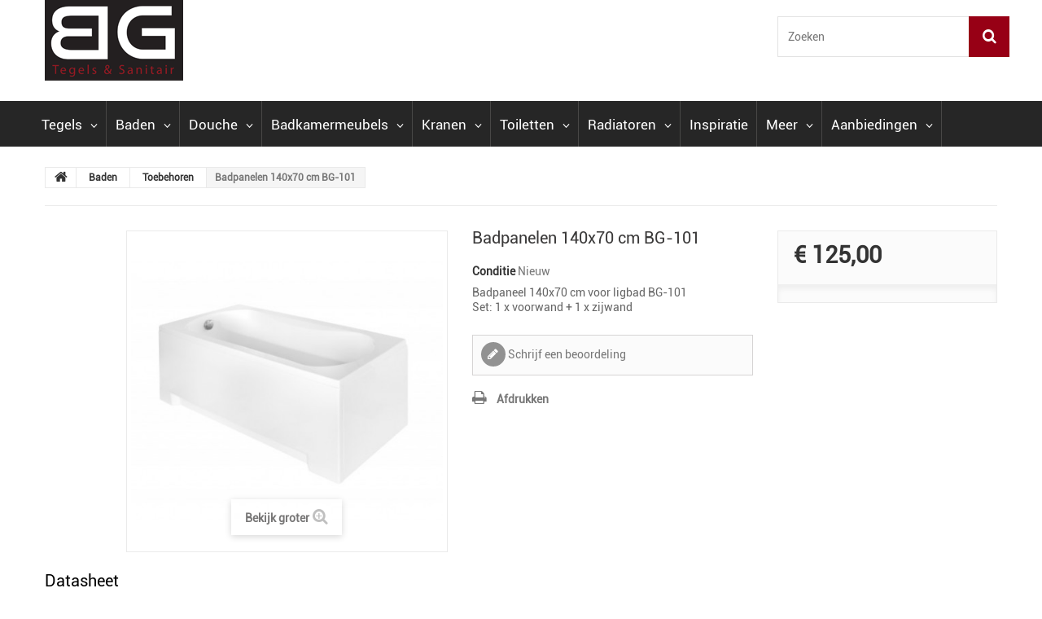

--- FILE ---
content_type: text/html; charset=utf-8
request_url: https://www.blackgalaxy.nl/bad-toebehoren/227-badpanelen-140x70-cm-bg-101.html
body_size: 15705
content:
<!DOCTYPE HTML>
<!--[if lt IE 7]> <html class="no-js lt-ie9 lt-ie8 lt-ie7 " lang="nl"><![endif]-->
<!--[if IE 7]><html class="no-js lt-ie9 lt-ie8 ie7" lang="nl"><![endif]-->
<!--[if IE 8]><html class="no-js lt-ie9 ie8" lang="nl"><![endif]-->
<!--[if gt IE 8]> <html class="no-js ie9" lang="nl"><![endif]-->
<html lang="nl">
	<head>
		<meta charset="utf-8" />
		<title>Badpaneel 140x70 cm BG-101</title>
		<meta name="description" content="Badpaneel 140x70 cm BG-101" />
		<meta name="generator" content="PrestaShop" />
		<meta name="robots" content="index,follow" />
		<meta name="viewport" content="width=device-width, minimum-scale=0.25, maximum-scale=1.0, initial-scale=1.0" /> 
		<meta name="apple-mobile-web-app-capable" content="yes" /> 
		<link rel="icon" type="image/vnd.microsoft.icon" href="/img/favicon.ico?1564668629" />
		<link rel="shortcut icon" type="image/x-icon" href="/img/favicon.ico?1564668629" />
			<link rel="stylesheet" href="https://www.blackgalaxy.nl/themes/theme1100/cache/v_118_598ae498edc2e7bb5af330335a5eb1d6_all.css" media="all" />
			<link rel="stylesheet" href="https://www.blackgalaxy.nl/themes/theme1100/cache/v_118_b92c7df4cd3bbbd5f4c64eda48e7f9f5_print.css" media="print" />
			
			

		<!--[if IE 8]>
		
<script src="https://oss.maxcdn.com/libs/html5shiv/3.7.0/html5shiv.js"></script>
		
<script src="https://oss.maxcdn.com/libs/respond.js/1.3.0/respond.min.js"></script>
		<![endif]-->
	</head>
		<body id="product" class="product product-227 product-badpanelen-140x70-cm-bg-101 category-25 category-bad-toebehoren hide-left-column hide-right-column lang_nl  one-column">
	    	<!--[if IE 8]>
        <div style='clear:both;height:59px;padding:0 15px 0 15px;position:relative;z-index:10000;text-align:center;'><a href="//www.microsoft.com/windows/internet-explorer/default.aspx?ocid=ie6_countdown_bannercode"><img src="http://storage.ie6countdown.com/assets/100/images/banners/warning_bar_0000_us.jpg" border="0" height="42" width="820" alt="You are using an outdated browser. For a faster, safer browsing experience, upgrade for free today." /></a></div>
		<![endif]-->
				<div id="page">
         <div id="toTop" style="display: none;"></div>  
			<div class="header-container">
				<header id="header">
					<div class="banner">
						<div class="container">
							<div class="row">
								
							</div>
						</div>
					</div>
					<div class="nav">
										
								<nav class="clearfix">
                                <div id="header_logo">
									<a href="http://www.blackgalaxy.nl/" title="BG Tegels &amp; Sanitair">
										<img class="logo img-responsive" src="https://www.blackgalaxy.nl/img/black-galaxy-logo-1564668628.jpg" alt="BG Tegels &amp; Sanitair" width="170" height="99"/>
									</a>
								</div>
                                <!-- Block user information module NAV  -->
<div class="header_user_info">
			<a class="login" href="https://www.blackgalaxy.nl/mijn-account" rel="nofollow" title="Aanloggen bij Uw klantenrekening">
			Inloggen
		</a>
	</div>
    <div class="header_user_info">
    	<a href="https://www.blackgalaxy.nl/mijn-account" title="Toon mijn klantenrekening" rel="nofollow">Uw account</a>
    </div>
<!-- /Block usmodule NAV --><div id="contact-link">
	<a href="https://www.blackgalaxy.nl/contact" title="Neem contact op met ons">Contacteer ons</a>
</div>
	<span class="shop-phone">
		<i class="fa fa-phone"></i>
        Telefoon: 
        <strong>0297 - 269951</strong>
	</span>
<!-- Block search module TOP -->
<div id="search_block_top" class="clearfix">
	<form id="searchbox" method="get" action="https://www.blackgalaxy.nl/zoeken" >
		<input type="hidden" name="controller" value="search" />
		<input type="hidden" name="orderby" value="position" />
		<input type="hidden" name="orderway" value="desc" />
		<input class="search_query form-control" type="text" id="search_query_top" name="search_query" placeholder="Zoeken" value="" />
		<button type="submit" name="submit_search" class="btn btn-default button-search">
			<span>Zoeken</span>
		</button>
	</form>
</div>
<!-- /Block search module TOP -->
                                </nav>
							</div>
					
                        				
					<div>
						<div class="">
							<div class="clearfix">								
									<!-- Menu -->
	<div id="block_top_menu" class="sf-contener clearfix">
		<div class="cat-title">Categorieën</div>
        <ul class="sf-menu clearfix menu-content nonborderbox">
            <li><a href="https://www.blackgalaxy.nl/3-tegels" title="Tegels">Tegels</a><ul><li><a href="https://www.blackgalaxy.nl/13-vloertegels" title="Vloertegels">Vloertegels</a></li><li><a href="https://www.blackgalaxy.nl/14-wandtegels" title="Wandtegels">Wandtegels</a></li><li><a href="https://www.blackgalaxy.nl/15-houtlook-tegels" title="Houtlook tegels">Houtlook tegels</a></li><li><a href="https://www.blackgalaxy.nl/16-tegelstroken" title="Tegelstroken">Tegelstroken</a></li><li><a href="https://www.blackgalaxy.nl/17-mozaiektegels" title="Mozaiektegels">Mozaiektegels</a></li><li><a href="https://www.blackgalaxy.nl/18-tegellijm-voegmortel-siliconen" title="Toebehoren">Toebehoren</a></li></ul></li><li><a href="https://www.blackgalaxy.nl/4-baden" title="Baden">Baden</a><ul><li><a href="https://www.blackgalaxy.nl/19-ligbaden" title="Ligbaden">Ligbaden</a></li><li><a href="https://www.blackgalaxy.nl/20-duobaden" title="Duobaden">Duobaden</a></li><li><a href="https://www.blackgalaxy.nl/21-hoekbaden" title="Hoekbaden">Hoekbaden</a></li><li><a href="https://www.blackgalaxy.nl/22-vrijstaande-baden" title="Vrijstaande baden">Vrijstaande baden</a></li><li><a href="https://www.blackgalaxy.nl/23-zitbaden" title="Zitbaden">Zitbaden</a></li><li><a href="https://www.blackgalaxy.nl/24-whirlpool-baden" title="Whirlpool baden">Whirlpool baden</a></li><li><a href="https://www.blackgalaxy.nl/25-bad-toebehoren" title="Toebehoren">Toebehoren</a></li></ul></li><li><a href="https://www.blackgalaxy.nl/5-douche" title="Douche">Douche</a><ul><li><a href="https://www.blackgalaxy.nl/26-douchecabines" title="Douchecabines">Douchecabines</a><ul><li><a href="https://www.blackgalaxy.nl/28-douchecabines-vierkant" title="Vierkant">Vierkant</a></li><li><a href="https://www.blackgalaxy.nl/29-douchecabines-kwartrond" title="Kwartrond">Kwartrond</a></li><li><a href="https://www.blackgalaxy.nl/30-douchecabines-rechthoek" title="Rechthoek">Rechthoek</a></li><li><a href="https://www.blackgalaxy.nl/31-douchecabines-vijfhoek" title="Vijfhoek">Vijfhoek</a></li><li><a href="https://www.blackgalaxy.nl/32-douchecabines-walk-in-inloopdouche" title="Walk in">Walk in</a></li></ul></li><li><a href="https://www.blackgalaxy.nl/27-douchedeuren" title="Douchedeuren">Douchedeuren</a><ul><li><a href="https://www.blackgalaxy.nl/33-douchedeuren-schuifdeuren" title="Schuifdeuren">Schuifdeuren</a></li><li><a href="https://www.blackgalaxy.nl/34-douchedeuren-draaideuren" title="Draaideuren">Draaideuren</a></li><li><a href="https://www.blackgalaxy.nl/35-douchedeuren-vouwdeuren" title="Vouwdeuren">Vouwdeuren</a></li></ul></li><li><a href="https://www.blackgalaxy.nl/36-douchewanden" title="Douchewanden">Douchewanden</a></li><li><a href="https://www.blackgalaxy.nl/37-badwanden" title="Badwanden">Badwanden</a></li><li><a href="https://www.blackgalaxy.nl/38-douchebakken" title="Douchebakken">Douchebakken</a><ul><li><a href="https://www.blackgalaxy.nl/39-douchebakken-vierkant" title="Vierkant">Vierkant</a></li><li><a href="https://www.blackgalaxy.nl/40-Douchebakken-kwartrond" title="Kwartrond">Kwartrond</a></li><li><a href="https://www.blackgalaxy.nl/41-Douchebakken-rechthoek" title="Rechthoek">Rechthoek</a></li><li><a href="https://www.blackgalaxy.nl/42-Douchebakken-vijfhoek" title="Vijfhoek">Vijfhoek</a></li></ul></li><li><a href="https://www.blackgalaxy.nl/43-douchegoten" title="Douchegoten">Douchegoten</a></li><li><a href="https://www.blackgalaxy.nl/101-toebehoren-douche" title="Toebehoren">Toebehoren</a></li></ul></li><li><a href="https://www.blackgalaxy.nl/6-badkamermeubels" title="Badkamermeubels">Badkamermeubels</a><ul><li><a href="https://www.blackgalaxy.nl/44-wastafelmeubels" title="Wastafelmeubels">Wastafelmeubels</a></li><li><a href="https://www.blackgalaxy.nl/45-kolomkasten-hoge-kasten-badkamer" title="Kolomkasten">Kolomkasten</a></li><li><a href="https://www.blackgalaxy.nl/46-spiegels" title="Spiegels">Spiegels</a></li><li><a href="https://www.blackgalaxy.nl/47-waskommen" title="Waskommen">Waskommen</a></li><li><a href="https://www.blackgalaxy.nl/48-onderbouwkasten" title="Onderbouwkasten">Onderbouwkasten</a></li><li><a href="https://www.blackgalaxy.nl/49-wastafelbladen" title="Wastafelbladen">Wastafelbladen</a></li><li><a href="https://www.blackgalaxy.nl/102-wastafels" title="Wastafels">Wastafels</a></li><li><a href="https://www.blackgalaxy.nl/50-badkamermeubels-toebehoren" title="Toebehoren">Toebehoren</a></li></ul></li><li><a href="https://www.blackgalaxy.nl/7-kranen" title="Kranen">Kranen</a><ul><li><a href="https://www.blackgalaxy.nl/51-wastafelkranen" title="Wastafelkranen">Wastafelkranen</a><ul><li><a href="https://www.blackgalaxy.nl/56-wastafel-opbouwkranen" title="Opbouwkranen">Opbouwkranen</a></li><li><a href="https://www.blackgalaxy.nl/58-wastafel-inbouwkranen" title="Inbouwkranen">Inbouwkranen</a></li></ul></li><li><a href="https://www.blackgalaxy.nl/52-badkranen" title="Badkranen">Badkranen</a><ul><li><a href="https://www.blackgalaxy.nl/60-badkranen-opbouw" title="Opbouwkranen">Opbouwkranen</a></li><li><a href="https://www.blackgalaxy.nl/61-badkraan-thermostatisch-thermostaatkraan" title="Thermostaatkranen">Thermostaatkranen</a></li><li><a href="https://www.blackgalaxy.nl/62-badkraan-inbouw" title="Inbouwkranen">Inbouwkranen</a></li><li><a href="https://www.blackgalaxy.nl/63-vrijstaande-badkranen" title="Staande kranen">Staande kranen</a></li></ul></li><li><a href="https://www.blackgalaxy.nl/53-douchekranen" title="Douchekranen">Douchekranen</a><ul><li><a href="https://www.blackgalaxy.nl/100-douchekranen-opbouw" title="Opbouw douchekranen">Opbouw douchekranen</a></li><li><a href="https://www.blackgalaxy.nl/64-douchekranen-inbouw" title="Inbouw douchekranen">Inbouw douchekranen</a></li><li><a href="https://www.blackgalaxy.nl/65-douchekranen-thermostatisch-thermostaatkranen" title="Thermostaatkranen">Thermostaatkranen</a></li><li><a href="https://www.blackgalaxy.nl/66-douchekranen-douchesets" title="Douchesets">Douchesets</a></li><li><a href="https://www.blackgalaxy.nl/67-douche-glijstangsets" title="Glijstangsets">Glijstangsets</a></li><li><a href="https://www.blackgalaxy.nl/68-handdouches" title="Handdouches">Handdouches</a></li><li><a href="https://www.blackgalaxy.nl/69-hoofddouches-douchekranen" title="Hoofddouches">Hoofddouches</a></li></ul></li><li><a href="https://www.blackgalaxy.nl/54-fonteinkranen" title="Fonteinkranen">Fonteinkranen</a></li><li><a href="https://www.blackgalaxy.nl/55-kranen-toebehoren" title="Toebehoren">Toebehoren</a></li></ul></li><li><a href="https://www.blackgalaxy.nl/8-toiletten" title="Toiletten">Toiletten</a><ul><li><a href="https://www.blackgalaxy.nl/70-wandtoiletten-wc-pot" title="Wandtoiletten">Wandtoiletten</a></li><li><a href="https://www.blackgalaxy.nl/71-staande-toiletten" title="Staande toiletten">Staande toiletten</a></li><li><a href="https://www.blackgalaxy.nl/72-bidets" title="Bidets">Bidets</a></li><li><a href="https://www.blackgalaxy.nl/103-fonteinen" title="Fonteinen">Fonteinen</a></li><li><a href="https://www.blackgalaxy.nl/73-inbouwreservoirs" title="Inbouwreservoirs">Inbouwreservoirs</a></li><li><a href="https://www.blackgalaxy.nl/74-bedieningsplaten" title="Bedieningsplaten">Bedieningsplaten</a></li><li><a href="https://www.blackgalaxy.nl/75-toilet-toebehoren" title="Toebehoren">Toebehoren</a></li></ul></li><li><a href="https://www.blackgalaxy.nl/9-radiatoren" title="Radiatoren">Radiatoren</a><ul><li><a href="https://www.blackgalaxy.nl/76-designradiatoren" title="Designradiatoren">Designradiatoren</a></li><li><a href="https://www.blackgalaxy.nl/77-handdoekradiatoren" title="Handdoekradiatoren">Handdoekradiatoren</a></li><li><a href="https://www.blackgalaxy.nl/78-paneelradiatoren" title="Paneelradiatoren">Paneelradiatoren</a></li><li><a href="https://www.blackgalaxy.nl/79-vloerverwarming" title="Vloerverwarming">Vloerverwarming</a></li><li><a href="https://www.blackgalaxy.nl/80-radiator-toebehoren" title="Toebehoren">Toebehoren</a></li></ul></li><li><a href="https://www.blackgalaxy.nl/10-inspiratie" title="Inspiratie">Inspiratie</a></li><li><a href="https://www.blackgalaxy.nl/11-accessoires-ventilatie-showroommodellen" title="Meer">Meer</a><ul><li><a href="https://www.blackgalaxy.nl/88-accessoires" title="Accessoires">Accessoires</a></li><li><a href="https://www.blackgalaxy.nl/89-ventilatie" title="Ventilatie">Ventilatie</a></li><li><a href="https://www.blackgalaxy.nl/90-showroommodellen" title="Showroommodellen">Showroommodellen</a></li></ul></li><li><a href="https://www.blackgalaxy.nl/12-aanbiedingen" title="Aanbiedingen">Aanbiedingen</a><ul><li><a href="https://www.blackgalaxy.nl/91-tegels-aanbieding" title="Tegels">Tegels</a></li><li><a href="https://www.blackgalaxy.nl/92-baden-aanbieding" title="Baden">Baden</a></li><li><a href="https://www.blackgalaxy.nl/93-douche-aanbieding" title="Douche">Douche</a></li><li><a href="https://www.blackgalaxy.nl/94-badkamermeubels-aanbieding" title="Badkamermeuebels">Badkamermeuebels</a></li><li><a href="https://www.blackgalaxy.nl/95-kranen-aanbieding" title="Kranen">Kranen</a></li><li><a href="https://www.blackgalaxy.nl/96-toiletten-aanbieding" title="Toiletten">Toiletten</a></li><li><a href="https://www.blackgalaxy.nl/97-radiatoren-aanbieding" title="Radiatoren">Radiatoren</a></li><li><a href="https://www.blackgalaxy.nl/98-natuursteen-aanbieding" title="Natuursteen">Natuursteen</a></li></ul></li>
                    </ul>
	</div>
	<!--/ Menu -->
							</div>
						</div>
					</div>
				</header>
			</div>
            
            	<div id="slider_row" class="">
						<div id="top_column" class="center_column"></div>
					</div>
            
			<div class="columns-container">
				<div id="columns" class="container">
											<!-- Breadcrumb -->

<div class="breadcrumb clearfix">
	<a class="home" href="http://www.blackgalaxy.nl/" title="Terug naar Home">
    	<i class="fa fa-home"></i>
    </a>
			<span class="navigation-pipe" >&gt;</span>
					<a href="https://www.blackgalaxy.nl/4-baden" title="Baden" data-gg="">Baden</a><span class="navigation-pipe">></span><a href="https://www.blackgalaxy.nl/25-bad-toebehoren" title="Toebehoren" data-gg="">Toebehoren</a><span class="navigation-pipe">></span>Badpanelen 140x70 cm BG-101
			</div>

<!-- /Breadcrumb -->
									
					<div class="row">
												<div id="center_column" class="center_column col-xs-12 col-sm-12">
	
	

	
							<div itemscope itemtype="http://schema.org/Product">
	<div class="primary_block row">
					<div class="container">
				<div class="top-hr"></div>
			</div>
				
        		
                <div class="left-part col-sm-8 col-md-9 col-lg-9">
        	<div class="row">                <!-- left infos-->  
                <div class="pb-left-column  col-sm-12 col-md-7 col-lg-7">
                    <!-- product img-->        
                    <div id="image-block" class="clearfix is_caroucel">
                                                                                                    <span id="view_full_size">
                                                                    <img id="bigpic" itemprop="image" src="https://www.blackgalaxy.nl/7785-tm_large_default/badpanelen-140x70-cm-bg-101.jpg" title="Badpaneel 140x70 cm BG-101" alt="Badpaneel 140x70 cm BG-101" width="458" height="458"/>
                                                                            <span class="span_link no-print">Bekijk groter</span>
                                                                                                </span>
                                            </div> <!-- end image-block -->
                                            <!-- thumbnails -->
                        <div id="views_block" class="clearfix hidden">
                                                        <div id="thumbs_list">
                                <ul id="thumbs_list_frame">
                                                                                                                                                                                                                                                                                <li id="thumbnail_7785" class="last">
                                            <a 
                                                                                                    href="https://www.blackgalaxy.nl/7785-tm_thickbox_default/badpanelen-140x70-cm-bg-101.jpg"
                                                    data-fancybox-group="other-views"
                                                    class="fancybox shown"
                                                                                                title="Badpaneel 140x70 cm BG-101">
                                                <img class="img-responsive" id="thumb_7785" src="https://www.blackgalaxy.nl/7785-tm_cart_default/badpanelen-140x70-cm-bg-101.jpg" alt="Badpaneel 140x70 cm BG-101" title="Badpaneel 140x70 cm BG-101" height="80" width="80" itemprop="image" />
                                            </a>
                                        </li>
                                                                                                    </ul>
                            </div> <!-- end thumbs_list -->
                                                    </div> 
                        <!-- end views-block -->
                        <!-- end thumbnails -->
                                        
                    						<div class="product-brand">
                            
								<a href="https://www.blackgalaxy.nl/_" title="">
                                    									
																	</a>
                            
						</div>
                                    </div> 
                <!-- end pb-left-column -->
                <!-- end left infos-->
                                <!-- center infos -->
                <div class="pb-center-column  col-sm-12 col-md-5 col-lg-5">
                                                                            <h1 itemprop="name">Badpanelen 140x70 cm BG-101</h1>
                            <p id="product_reference" style="display: none;">
                                <label>Model </label>
                                <span class="editable" itemprop="sku"></span>
                            </p>
                                                        <p id="product_condition">
                                <label>Conditie </label>
                                                                    <link itemprop="itemCondition" href="http://schema.org/NewCondition"/>
                                    <span class="editable">Nieuw</span>
                                                            </p>
                                                                                        <div id="short_description_block">
                                                                            <div id="short_description_content" class="rte align_justify" itemprop="description"><p>Badpaneel 140x70 cm voor ligbad BG-101</p>
<p>Set: 1 x voorwand + 1 x zijwand</p></div>
                                                    
                                                                            <p class="buttons_bottom_block">
                                            <a href="javascript:{}" class="button">
                                                Meer details
                                            </a>
                                        </p>
                                                                        <!---->
                                </div> <!-- end short_description_block -->
                                                                                                                    <!-- availability -->
                                <p id="availability_statut" style="display: none;">
                                    
                                    <span id="availability_value" class="warning_inline">Dit product is niet meer op voorraad</span>				
                                </p>
                                
                                <p class="warning_inline" id="last_quantities" style="display: none" >Waarschuwing: Laatste item(s) op voorraad!</p>
                                                        <p id="availability_date" style="display: none;">
                                <span id="availability_date_label">Beschikbaarheidsdatum:</span>
                                <span id="availability_date_value"></span>
                            </p>
                            <!-- Out of stock hook -->
                            <div id="oosHook">
                                
                            </div>
                                            		    <div id="product_comments_block_extra" class="no-print" itemprop="aggregateRating" itemscope itemtype="http://schema.org/AggregateRating">
            
        <ul class="comments_advices">
                                        <li>
                    <a class="open-comment-form" href="#new_comment_form">
                        Schrijf een beoordeling
                    </a>
                </li>
                    </ul>
    </div>
<!--  /Module ProductComments -->                                                            <!-- usefull links-->
                                <ul id="usefull_link_block" class="clearfix no-print">
                                                                        <li class="print">
                                        <a href="javascript:print();">
                                            Afdrukken
                                        </a>
                                    </li>
                                                                    </ul>
                                                                   </div>
                <!-- end center infos-->
           </div>
        </div>		
        <!-- pb-right-column-->
		<div class="pb-right-column col-xs-12  col-sm-4 col-md-3 col-lg-3">
						<!-- add to cart form-->
			<form id="buy_block" action="https://www.blackgalaxy.nl/winkelmandje" method="post">
				<!-- hidden datas -->
				<p class="hidden">
					<input type="hidden" name="token" value="40c57252f03f22937e30b8eb6a78a3c0" />
					<input type="hidden" name="id_product" value="227" id="product_page_product_id" />
					<input type="hidden" name="add" value="1" />
					<input type="hidden" name="id_product_attribute" id="idCombination" value="" />
				</p>
				<div class="box-info-product">
					<div class="content_prices clearfix">
													<!-- prices -->
							<div class="price">
								<p class="our_price_display" itemprop="offers" itemscope itemtype="http://schema.org/Offer">
																												<span id="our_price_display" itemprop="price">€ 125,00</span>
										<!--											incl. BTW										-->
										<meta itemprop="priceCurrency" content="EUR" />
                                        
																	</p>
								<p id="reduction_percent"  style="display:none;">
									<span id="reduction_percent_display">
																			</span>
								</p>
                                <p id="reduction_amount"  style="display:none">
									<span id="reduction_amount_display">
																		</span>
								</p>
								<p id="old_price" class="hidden">
									                                    	
										<span id="old_price_display"></span>
										<!-- incl. BTW -->
																	</p>
															</div> <!-- end prices -->
																											 
                        
                        
						<div class="clear"></div>
					</div> <!-- end content_prices -->
					<div class="product_attributes clearfix">
						<!-- quantity wanted -->
						                            <p id="quantity_wanted_p" style="display: none;">
                                <label>Aantal</label>
                                <input type="text" name="qty" id="quantity_wanted" class="text" value="1" />
                                <a href="#" data-field-qty="qty" class="btn btn-default button-minus product_quantity_down">
                                    <span>
                                    	<i class="fa fa-minus"></i>
                                    </span>
                                </a>
                                <a href="#" data-field-qty="qty" class="btn btn-default button-plus product_quantity_up">
                                    <span>
                                    	<i class="fa fa-plus"></i>
                                     </span>
                                </a>
                                <span class="clearfix"></span>
                            </p>
												<!-- minimal quantity wanted -->
						<p id="minimal_quantity_wanted_p" style="display: none;">
							Dit product wordt niet los verkocht. U dient minimaal te selecteren 
                            <b id="minimal_quantity_label">1</b> 
                            aantal van dit product.
						</p>
											</div> <!-- end product_attributes -->
					<div class="box-cart-bottom">
						<div class="unvisible">
							<p id="add_to_cart" class="buttons_bottom_block no-print">
                                                                	<button type="submit" name="Submit" class="btn btn-default ajax_add_to_cart_product_button">
                                    	<span>In winkelwagen</span>
                                    </button>
                                							</p>
						</div>
						<strong></strong>
					</div> <!-- end box-cart-bottom -->
				</div> <!-- end box-info-product -->
			</form>
			            <div class="extra-right">    <div id="product_comments_block_extra" class="no-print" itemprop="aggregateRating" itemscope itemtype="http://schema.org/AggregateRating">
            
        <ul class="comments_advices">
                                        <li>
                    <a class="open-comment-form" href="#new_comment_form">
                        Schrijf een beoordeling
                    </a>
                </li>
                    </ul>
    </div>
<!--  /Module ProductComments --></div>		</div> 
                <!-- end pb-right-column-->
	</div> <!-- end primary_block -->
	
				
        			<!-- Data sheet -->
			<section class="page-product-box">
				<h3 class="page-product-heading">Datasheet</h3>
				<table class="table-data-sheet">			
										<tr class="odd">
									    
						<td>Afmeting</td>
						<td>140x70 cm</td>
											</tr>
										<tr class="even">
									    
						<td>Hoogte</td>
						<td>50 cm</td>
											</tr>
										<tr class="odd">
									    
						<td>Kleur</td>
						<td>Wit</td>
											</tr>
										<tr class="even">
									    
						<td>Materiaal</td>
						<td>Acryl</td>
											</tr>
									</table>
			</section>
			<!--end Data sheet -->
							<!-- More info -->
			<section class="page-product-box">
				<h3 class="page-product-heading">Meer informatie</h3>									<!-- full description -->
					<div  class="rte"><p><span style="text-decoration:underline;">Badpaneel 140x70 cm voor ligbad BG-101</span></p>
<p>Set: 1 x voorwand + 1 x zijwand</p>
<p>Hoogte: 50 cm</p></div>
			</section>
			<!--end  More info -->
				
        <!--HOOK_PRODUCT_TAB -->
		<section class="page-product-box">
			<h3 id="#idTab5" class="idTabHrefShort page-product-heading">Beoordelingen</h3> 
			<div id="idTab5">
	<div id="product_comments_block_tab">
								<p class="align_center">
				<a id="new_comment_tab_btn" class="btn btn-default btn-sm open-comment-form" href="#new_comment_form">
					<span>Wees de eerste om een recensie te schrijven !</span>
				</a>
			</p>
						
	</div> <!-- #product_comments_block_tab -->
</div>

<!-- Fancybox -->
<div style="display: none;">
	<div id="new_comment_form">
		<form id="id_new_comment_form" action="#">
			<h2 class="page-subheading">
				Schrijf een beoordeling
			</h2>
			<div class="row">
									<div class="product clearfix  col-xs-12 col-sm-6">
						<img src="https://www.blackgalaxy.nl/7785-medium_default/badpanelen-140x70-cm-bg-101.jpg" alt="Badpanelen 140x70 cm BG-101" />
						<div class="product_desc">
							<p class="product_name">
								<strong>Badpanelen 140x70 cm BG-101</strong>
							</p>
							<p>Badpaneel 140x70 cm voor ligbad BG-101</p>
<p>Set: 1 x voorwand + 1 x zijwand</p>
						</div>
					</div>
								<div class="new_comment_form_content col-xs-12 col-sm-6">
					<h2>Schrijf een beoordeling</h2>
					<div id="new_comment_form_error" class="error alert alert-danger" style="display: none; padding: 15px 25px">
						<ul></ul>
					</div>
											<ul id="criterions_list">
                                                            <li>
                                    <label>Quality:</label>
                                    <div class="star_content">
                                        <input class="star" type="radio" name="criterion[1]" value="1" />
                                        <input class="star" type="radio" name="criterion[1]" value="2" />
                                        <input class="star" type="radio" name="criterion[1]" value="3" checked="checked" />
                                        <input class="star" type="radio" name="criterion[1]" value="4" />
                                        <input class="star" type="radio" name="criterion[1]" value="5" />
                                    </div>
                                    <div class="clearfix"></div>
                                </li>
                            						</ul>
										<label for="comment_title">
						Titel: <sup class="required">*</sup>
					</label>
					<input id="comment_title" name="title" type="text" value=""/>
					<label for="content">
						Beoordeling: <sup class="required">*</sup>
					</label>
					<textarea id="content" name="content"></textarea>
											<label>
							Uw naam: <sup class="required">*</sup>
						</label>
						<input id="commentCustomerName" name="customer_name" type="text" value=""/>
										<div id="new_comment_form_footer">
						<input id="id_product_comment_send" name="id_product" type="hidden" value='227' />
						<p class="fl required"><sup>*</sup> Verplichte velden</p>
						<p class="fr">
							<button id="submitNewMessage" name="submitMessage" type="submit" class="btn btn-default btn-sm">
								<span>Verstuur</span>
							</button>&nbsp;
							of&nbsp;
							<a class="closefb" href="#" title="Annuleer">
								Annuleer
							</a>
						</p>
						<div class="clearfix"></div>
					</div> <!-- #new_comment_form_footer -->
				</div>
			</div>
		</form><!-- /end new_comment_form_content -->
	</div>
</div>
<!-- End fancybox -->
		</section>
		<!--end HOOK_PRODUCT_TAB -->
        		
            <section class="page-product-box blockproductscategory">
        <h3 class="productscategory_h3 page-product-heading">30 Andere producten in dezelfde categorie:</h3>
        <div id="productscategory_list" class="clearfix">
            <ul id="bxslider1" class="bxslider clearfix">
                                     <li class="product-box item">
                        <a href="https://www.blackgalaxy.nl/bad-toebehoren/207-badpanelen-150x70-cm-bg-14.html" class="lnk_img product-image" title="Badpanelen 150x70 cm BG-14"><img src="https://www.blackgalaxy.nl/373-tm_home_default/badpanelen-150x70-cm-bg-14.jpg" alt="Badpanelen 150x70 cm BG-14" /></a>
                        
                        <h5 class="product-name">
                            <a href="https://www.blackgalaxy.nl/bad-toebehoren/207-badpanelen-150x70-cm-bg-14.html" title="Badpanelen 150x70 cm BG-14">Badpanelen 150x70...</a>
                        </h5>
                                                    <br />
                                            </li>
                                    <li class="product-box item">
                        <a href="https://www.blackgalaxy.nl/bad-toebehoren/208-badpaneel-voor-hoekbad-148x148-cm-bg-21.html" class="lnk_img product-image" title="Badpaneel voor hoekbad 148x148 cm BG-21"><img src="https://www.blackgalaxy.nl/375-tm_home_default/badpaneel-voor-hoekbad-148x148-cm-bg-21.jpg" alt="Badpaneel voor hoekbad 148x148 cm BG-21" /></a>
                        
                        <h5 class="product-name">
                            <a href="https://www.blackgalaxy.nl/bad-toebehoren/208-badpaneel-voor-hoekbad-148x148-cm-bg-21.html" title="Badpaneel voor hoekbad 148x148 cm BG-21">Badpaneel voor...</a>
                        </h5>
                                                    <br />
                                            </li>
                                    <li class="product-box item">
                        <a href="https://www.blackgalaxy.nl/bad-toebehoren/210-badpanelen-150x68-cm-bg-16.html" class="lnk_img product-image" title="Badpanelen 150x68 cm BG-16"><img src="https://www.blackgalaxy.nl/377-tm_home_default/badpanelen-150x68-cm-bg-16.jpg" alt="Badpanelen 150x68 cm BG-16" /></a>
                        
                        <h5 class="product-name">
                            <a href="https://www.blackgalaxy.nl/bad-toebehoren/210-badpanelen-150x68-cm-bg-16.html" title="Badpanelen 150x68 cm BG-16">Badpanelen 150x68...</a>
                        </h5>
                                                    <br />
                                            </li>
                                    <li class="product-box item">
                        <a href="https://www.blackgalaxy.nl/bad-toebehoren/211-badpanelen-160x74-cm-bg-16.html" class="lnk_img product-image" title="Badpanelen 160x74 cm BG-16"><img src="https://www.blackgalaxy.nl/378-tm_home_default/badpanelen-160x74-cm-bg-16.jpg" alt="Badpanelen 160x74 cm BG-16" /></a>
                        
                        <h5 class="product-name">
                            <a href="https://www.blackgalaxy.nl/bad-toebehoren/211-badpanelen-160x74-cm-bg-16.html" title="Badpanelen 160x74 cm BG-16">Badpanelen 160x74...</a>
                        </h5>
                                                    <br />
                                            </li>
                                    <li class="product-box item">
                        <a href="https://www.blackgalaxy.nl/bad-toebehoren/212-badpanelen-170x79-cm-bg-16.html" class="lnk_img product-image" title="Badpanelen 170x79 cm BG-16"><img src="https://www.blackgalaxy.nl/379-tm_home_default/badpanelen-170x79-cm-bg-16.jpg" alt="Badpanelen 170x79 cm BG-16" /></a>
                        
                        <h5 class="product-name">
                            <a href="https://www.blackgalaxy.nl/bad-toebehoren/212-badpanelen-170x79-cm-bg-16.html" title="Badpanelen 170x79 cm BG-16">Badpanelen 170x79...</a>
                        </h5>
                                                    <br />
                                            </li>
                                    <li class="product-box item">
                        <a href="https://www.blackgalaxy.nl/bad-toebehoren/216-badpaneel-voor-hoekbad-120x120-cm-bg-100.html" class="lnk_img product-image" title="Badpaneel voor hoekbad 120x120 cm BG-100"><img src="https://www.blackgalaxy.nl/8129-tm_home_default/badpaneel-voor-hoekbad-120x120-cm-bg-100.jpg" alt="Badpaneel voor hoekbad 120x120 cm BG-100" /></a>
                        
                        <h5 class="product-name">
                            <a href="https://www.blackgalaxy.nl/bad-toebehoren/216-badpaneel-voor-hoekbad-120x120-cm-bg-100.html" title="Badpaneel voor hoekbad 120x120 cm BG-100">Badpaneel voor...</a>
                        </h5>
                                                    <br />
                                            </li>
                                    <li class="product-box item">
                        <a href="https://www.blackgalaxy.nl/bad-toebehoren/217-badpaneel-voor-hoekbad-130x130-cm-bg-100.html" class="lnk_img product-image" title="Badpaneel voor hoekbad 130x130 cm BG-100"><img src="https://www.blackgalaxy.nl/8132-tm_home_default/badpaneel-voor-hoekbad-130x130-cm-bg-100.jpg" alt="Badpaneel voor hoekbad 130x130 cm BG-100" /></a>
                        
                        <h5 class="product-name">
                            <a href="https://www.blackgalaxy.nl/bad-toebehoren/217-badpaneel-voor-hoekbad-130x130-cm-bg-100.html" title="Badpaneel voor hoekbad 130x130 cm BG-100">Badpaneel voor...</a>
                        </h5>
                                                    <br />
                                            </li>
                                    <li class="product-box item">
                        <a href="https://www.blackgalaxy.nl/bad-toebehoren/218-badpaneel-voor-hoekbad-140x140-cm-bg-100.html" class="lnk_img product-image" title="Badpaneel voor hoekbad 140x140 cm BG-100"><img src="https://www.blackgalaxy.nl/8133-tm_home_default/badpaneel-voor-hoekbad-140x140-cm-bg-100.jpg" alt="Badpaneel voor hoekbad 140x140 cm BG-100" /></a>
                        
                        <h5 class="product-name">
                            <a href="https://www.blackgalaxy.nl/bad-toebehoren/218-badpaneel-voor-hoekbad-140x140-cm-bg-100.html" title="Badpaneel voor hoekbad 140x140 cm BG-100">Badpaneel voor...</a>
                        </h5>
                                                    <br />
                                            </li>
                                    <li class="product-box item">
                        <a href="https://www.blackgalaxy.nl/bad-toebehoren/224-badpanelen-120x70-cm-bg-101.html" class="lnk_img product-image" title="Badpanelen 120x70 cm BG-101"><img src="https://www.blackgalaxy.nl/404-tm_home_default/badpanelen-120x70-cm-bg-101.jpg" alt="Badpanelen 120x70 cm BG-101" /></a>
                        
                        <h5 class="product-name">
                            <a href="https://www.blackgalaxy.nl/bad-toebehoren/224-badpanelen-120x70-cm-bg-101.html" title="Badpanelen 120x70 cm BG-101">Badpanelen 120x70...</a>
                        </h5>
                                                    <br />
                                            </li>
                                    <li class="product-box item">
                        <a href="https://www.blackgalaxy.nl/bad-toebehoren/225-badpanelen-130x70-cm-bg-101.html" class="lnk_img product-image" title="Badpanelen 130x70 cm BG-101"><img src="https://www.blackgalaxy.nl/7784-tm_home_default/badpanelen-130x70-cm-bg-101.jpg" alt="Badpanelen 130x70 cm BG-101" /></a>
                        
                        <h5 class="product-name">
                            <a href="https://www.blackgalaxy.nl/bad-toebehoren/225-badpanelen-130x70-cm-bg-101.html" title="Badpanelen 130x70 cm BG-101">Badpanelen 130x70...</a>
                        </h5>
                                                    <br />
                                            </li>
                                    <li class="product-box item">
                        <a href="https://www.blackgalaxy.nl/bad-toebehoren/228-badpanelen-150x70-cm-bg-101.html" class="lnk_img product-image" title="Badpanelen 150x70 cm BG-101"><img src="https://www.blackgalaxy.nl/7786-tm_home_default/badpanelen-150x70-cm-bg-101.jpg" alt="Badpanelen 150x70 cm BG-101" /></a>
                        
                        <h5 class="product-name">
                            <a href="https://www.blackgalaxy.nl/bad-toebehoren/228-badpanelen-150x70-cm-bg-101.html" title="Badpanelen 150x70 cm BG-101">Badpanelen 150x70...</a>
                        </h5>
                                                    <br />
                                            </li>
                                    <li class="product-box item">
                        <a href="https://www.blackgalaxy.nl/bad-toebehoren/229-badpanelen-160x70-cm-bg-101.html" class="lnk_img product-image" title="Badpanelen 160x70 cm BG-101"><img src="https://www.blackgalaxy.nl/7787-tm_home_default/badpanelen-160x70-cm-bg-101.jpg" alt="Badpanelen 160x70 cm BG-101" /></a>
                        
                        <h5 class="product-name">
                            <a href="https://www.blackgalaxy.nl/bad-toebehoren/229-badpanelen-160x70-cm-bg-101.html" title="Badpanelen 160x70 cm BG-101">Badpanelen 160x70...</a>
                        </h5>
                                                    <br />
                                            </li>
                                    <li class="product-box item">
                        <a href="https://www.blackgalaxy.nl/bad-toebehoren/230-badpanelen-170x70-cm-bg-101.html" class="lnk_img product-image" title="Badpanelen 170x70 cm BG-101"><img src="https://www.blackgalaxy.nl/7788-tm_home_default/badpanelen-170x70-cm-bg-101.jpg" alt="Badpanelen 170x70 cm BG-101" /></a>
                        
                        <h5 class="product-name">
                            <a href="https://www.blackgalaxy.nl/bad-toebehoren/230-badpanelen-170x70-cm-bg-101.html" title="Badpanelen 170x70 cm BG-101">Badpanelen 170x70...</a>
                        </h5>
                                                    <br />
                                            </li>
                                    <li class="product-box item">
                        <a href="https://www.blackgalaxy.nl/bad-toebehoren/231-badgreep-bg-70-chroom.html" class="lnk_img product-image" title="Badgreep BG-70 chroom"><img src="https://www.blackgalaxy.nl/410-tm_home_default/badgreep-bg-70-chroom.jpg" alt="Badgreep BG-70 chroom" /></a>
                        
                        <h5 class="product-name">
                            <a href="https://www.blackgalaxy.nl/bad-toebehoren/231-badgreep-bg-70-chroom.html" title="Badgreep BG-70 chroom">Badgreep BG-70...</a>
                        </h5>
                                                    <br />
                                            </li>
                                    <li class="product-box item">
                        <a href="https://www.blackgalaxy.nl/bad-toebehoren/232-badgreep-bg-71-chroom.html" class="lnk_img product-image" title="Badgreep BG-71 chroom"><img src="https://www.blackgalaxy.nl/411-tm_home_default/badgreep-bg-71-chroom.jpg" alt="Badgreep BG-71 chroom" /></a>
                        
                        <h5 class="product-name">
                            <a href="https://www.blackgalaxy.nl/bad-toebehoren/232-badgreep-bg-71-chroom.html" title="Badgreep BG-71 chroom">Badgreep BG-71...</a>
                        </h5>
                                                    <br />
                                            </li>
                                    <li class="product-box item">
                        <a href="https://www.blackgalaxy.nl/bad-toebehoren/233-badkussen-bg-79-wit-groot.html" class="lnk_img product-image" title="Badkussen BG-79 wit groot"><img src="https://www.blackgalaxy.nl/412-tm_home_default/badkussen-bg-79-wit-groot.jpg" alt="Badkussen BG-79 wit groot" /></a>
                        
                        <h5 class="product-name">
                            <a href="https://www.blackgalaxy.nl/bad-toebehoren/233-badkussen-bg-79-wit-groot.html" title="Badkussen BG-79 wit groot">Badkussen BG-79...</a>
                        </h5>
                                                    <br />
                                            </li>
                                    <li class="product-box item">
                        <a href="https://www.blackgalaxy.nl/bad-toebehoren/234-badkussen-bg-81-modern-wit.html" class="lnk_img product-image" title="Badkussen BG-81 Modern wit"><img src="https://www.blackgalaxy.nl/413-tm_home_default/badkussen-bg-81-modern-wit.jpg" alt="Badkussen BG-81 Modern wit" /></a>
                        
                        <h5 class="product-name">
                            <a href="https://www.blackgalaxy.nl/bad-toebehoren/234-badkussen-bg-81-modern-wit.html" title="Badkussen BG-81 Modern wit">Badkussen BG-81...</a>
                        </h5>
                                                    <br />
                                            </li>
                                    <li class="product-box item">
                        <a href="https://www.blackgalaxy.nl/bad-toebehoren/235-badkussen-bg-82-uni.html" class="lnk_img product-image" title="Badkussen BG-82 Uni"><img src="https://www.blackgalaxy.nl/414-tm_home_default/badkussen-bg-82-uni.jpg" alt="Badkussen BG-82 Uni" /></a>
                        
                        <h5 class="product-name">
                            <a href="https://www.blackgalaxy.nl/bad-toebehoren/235-badkussen-bg-82-uni.html" title="Badkussen BG-82 Uni">Badkussen BG-82 Uni</a>
                        </h5>
                                                    <br />
                                            </li>
                                    <li class="product-box item">
                        <a href="https://www.blackgalaxy.nl/bad-toebehoren/236-badkussen-bg-69-wit-chroom.html" class="lnk_img product-image" title="Badkussen BG-69 wit-chroom"><img src="https://www.blackgalaxy.nl/415-tm_home_default/badkussen-bg-69-wit-chroom.jpg" alt="Badkussen BG-69 wit-chroom" /></a>
                        
                        <h5 class="product-name">
                            <a href="https://www.blackgalaxy.nl/bad-toebehoren/236-badkussen-bg-69-wit-chroom.html" title="Badkussen BG-69 wit-chroom">Badkussen BG-69...</a>
                        </h5>
                                                    <br />
                                            </li>
                                    <li class="product-box item">
                        <a href="https://www.blackgalaxy.nl/bad-toebehoren/237-badkussen-bg-83-classic.html" class="lnk_img product-image" title="Badkussen BG-83 Classic"><img src="https://www.blackgalaxy.nl/416-tm_home_default/badkussen-bg-83-classic.jpg" alt="Badkussen BG-83 Classic" /></a>
                        
                        <h5 class="product-name">
                            <a href="https://www.blackgalaxy.nl/bad-toebehoren/237-badkussen-bg-83-classic.html" title="Badkussen BG-83 Classic">Badkussen BG-83...</a>
                        </h5>
                                                    <br />
                                            </li>
                                    <li class="product-box item">
                        <a href="https://www.blackgalaxy.nl/bad-toebehoren/500-wisa-badpotenset-universeel-5050401134.html" class="lnk_img product-image" title="Wisa badpotenset universeel 5050401134"><img src="https://www.blackgalaxy.nl/981-tm_home_default/wisa-badpotenset-universeel-5050401134.jpg" alt="Wisa badpotenset universeel 5050401134" /></a>
                        
                        <h5 class="product-name">
                            <a href="https://www.blackgalaxy.nl/bad-toebehoren/500-wisa-badpotenset-universeel-5050401134.html" title="Wisa badpotenset universeel 5050401134">Wisa badpotenset...</a>
                        </h5>
                                                    <br />
                                            </li>
                                    <li class="product-box item">
                        <a href="https://www.blackgalaxy.nl/bad-toebehoren/720-badkussen-sanitrend-zwart-38x27-cm-14070622.html" class="lnk_img product-image" title="Badkussen Sanitrend zwart 38x27 cm 1.40706.22"><img src="https://www.blackgalaxy.nl/1392-tm_home_default/badkussen-sanitrend-zwart-38x27-cm-14070622.jpg" alt="Badkussen Sanitrend zwart 38x27 cm 1.40706.22" /></a>
                        
                        <h5 class="product-name">
                            <a href="https://www.blackgalaxy.nl/bad-toebehoren/720-badkussen-sanitrend-zwart-38x27-cm-14070622.html" title="Badkussen Sanitrend zwart 38x27 cm 1.40706.22">Badkussen...</a>
                        </h5>
                                                    <br />
                                            </li>
                                    <li class="product-box item">
                        <a href="https://www.blackgalaxy.nl/bad-toebehoren/1479-badpaneel-150x75-cm-links-bg-41.html" class="lnk_img product-image" title="Badpaneel 150x75 cm links BG-41"><img src="https://www.blackgalaxy.nl/4023-tm_home_default/badpaneel-150x75-cm-links-bg-41.jpg" alt="Badpaneel 150x75 cm links BG-41" /></a>
                        
                        <h5 class="product-name">
                            <a href="https://www.blackgalaxy.nl/bad-toebehoren/1479-badpaneel-150x75-cm-links-bg-41.html" title="Badpaneel 150x75 cm links BG-41">Badpaneel 150x75...</a>
                        </h5>
                                                    <br />
                                            </li>
                                    <li class="product-box item">
                        <a href="https://www.blackgalaxy.nl/bad-toebehoren/1480-badpaneel-170x75-cm-links-bg-41.html" class="lnk_img product-image" title="Badpaneel 170x75 cm links BG-41"><img src="https://www.blackgalaxy.nl/4025-tm_home_default/badpaneel-170x75-cm-links-bg-41.jpg" alt="Badpaneel 170x75 cm links BG-41" /></a>
                        
                        <h5 class="product-name">
                            <a href="https://www.blackgalaxy.nl/bad-toebehoren/1480-badpaneel-170x75-cm-links-bg-41.html" title="Badpaneel 170x75 cm links BG-41">Badpaneel 170x75...</a>
                        </h5>
                                                    <br />
                                            </li>
                                    <li class="product-box item">
                        <a href="https://www.blackgalaxy.nl/bad-toebehoren/1481-badpaneel-150x75-cm-rechts-bg-41.html" class="lnk_img product-image" title="Badpaneel 150x75 cm rechts BG-41"><img src="https://www.blackgalaxy.nl/4027-tm_home_default/badpaneel-150x75-cm-rechts-bg-41.jpg" alt="Badpaneel 150x75 cm rechts BG-41" /></a>
                        
                        <h5 class="product-name">
                            <a href="https://www.blackgalaxy.nl/bad-toebehoren/1481-badpaneel-150x75-cm-rechts-bg-41.html" title="Badpaneel 150x75 cm rechts BG-41">Badpaneel 150x75...</a>
                        </h5>
                                                    <br />
                                            </li>
                                    <li class="product-box item">
                        <a href="https://www.blackgalaxy.nl/bad-toebehoren/1482-badpaneel-170x75-cm-rechts-bg-41.html" class="lnk_img product-image" title="Badpaneel 170x75 cm rechts BG-41"><img src="https://www.blackgalaxy.nl/4029-tm_home_default/badpaneel-170x75-cm-rechts-bg-41.jpg" alt="Badpaneel 170x75 cm rechts BG-41" /></a>
                        
                        <h5 class="product-name">
                            <a href="https://www.blackgalaxy.nl/bad-toebehoren/1482-badpaneel-170x75-cm-rechts-bg-41.html" title="Badpaneel 170x75 cm rechts BG-41">Badpaneel 170x75...</a>
                        </h5>
                                                    <br />
                                            </li>
                                    <li class="product-box item">
                        <a href="https://www.blackgalaxy.nl/bad-toebehoren/1488-badpanelen-120x70-cm-bg-02-acryl.html" class="lnk_img product-image" title="Badpanelen 120x70 cm BG-02 acryl"><img src="https://www.blackgalaxy.nl/4050-tm_home_default/badpanelen-120x70-cm-bg-02-acryl.jpg" alt="Badpanelen 120x70 cm BG-02 acryl" /></a>
                        
                        <h5 class="product-name">
                            <a href="https://www.blackgalaxy.nl/bad-toebehoren/1488-badpanelen-120x70-cm-bg-02-acryl.html" title="Badpanelen 120x70 cm BG-02 acryl">Badpanelen 120x70...</a>
                        </h5>
                                                    <br />
                                            </li>
                                    <li class="product-box item">
                        <a href="https://www.blackgalaxy.nl/bad-toebehoren/1489-badpanelen-140x70-cm-bg-02-acryl.html" class="lnk_img product-image" title="Badpanelen 140x70 cm BG-02 acryl"><img src="https://www.blackgalaxy.nl/4052-tm_home_default/badpanelen-140x70-cm-bg-02-acryl.jpg" alt="Badpanelen 140x70 cm BG-02 acryl" /></a>
                        
                        <h5 class="product-name">
                            <a href="https://www.blackgalaxy.nl/bad-toebehoren/1489-badpanelen-140x70-cm-bg-02-acryl.html" title="Badpanelen 140x70 cm BG-02 acryl">Badpanelen 140x70...</a>
                        </h5>
                                                    <br />
                                            </li>
                                    <li class="product-box item">
                        <a href="https://www.blackgalaxy.nl/bad-toebehoren/1490-badpanelen-150x70-cm-bg-02-acryl.html" class="lnk_img product-image" title="Badpanelen 150x70 cm BG-02 acryl"><img src="https://www.blackgalaxy.nl/4054-tm_home_default/badpanelen-150x70-cm-bg-02-acryl.jpg" alt="Badpanelen 150x70 cm BG-02 acryl" /></a>
                        
                        <h5 class="product-name">
                            <a href="https://www.blackgalaxy.nl/bad-toebehoren/1490-badpanelen-150x70-cm-bg-02-acryl.html" title="Badpanelen 150x70 cm BG-02 acryl">Badpanelen 150x70...</a>
                        </h5>
                                                    <br />
                                            </li>
                                    <li class="product-box item">
                        <a href="https://www.blackgalaxy.nl/bad-toebehoren/1491-badpanelen-160x70-cm-bg-02-acryl.html" class="lnk_img product-image" title="Badpanelen 160x70 cm BG-02 acryl"><img src="https://www.blackgalaxy.nl/4056-tm_home_default/badpanelen-160x70-cm-bg-02-acryl.jpg" alt="Badpanelen 160x70 cm BG-02 acryl" /></a>
                        
                        <h5 class="product-name">
                            <a href="https://www.blackgalaxy.nl/bad-toebehoren/1491-badpanelen-160x70-cm-bg-02-acryl.html" title="Badpanelen 160x70 cm BG-02 acryl">Badpanelen 160x70...</a>
                        </h5>
                                                    <br />
                                            </li>
                            </ul>
        </div>
    </section>

						
        <!-- description & features -->
					
            			
            				
        	    </div> <!-- itemscope product wrapper -->

     

						</div><!-- #center_column -->
										</div><!-- .row -->
				</div><!-- #columns -->
               
                
			</div><!-- .columns-container -->
							<!-- Footer -->
				<div class="footer-container">
					<footer id="footer"  class="container">
						<div class="row"><!-- Block Newsletter module-->
<div id="newsletter_block_left">
	<h4>Nieuwsbrief</h4>
	<div class="block_content">
		<form action="https://www.blackgalaxy.nl/" method="post">
			<div class="form-group" >
				<input class="inputNew form-control grey newsletter-input" id="newsletter-input" type="text" name="email" size="18" value="uw e-mail" />
                <button type="submit" name="submitNewsletter" class="btn btn-default btn-sm">
                    <span>Vul uw e-mail adres in</span>
                </button>
				<input type="hidden" name="action" value="0" />
			</div>
		</form>
	</div>
</div>
<!-- /Block Newsletter module-->
<section id="social_block">
    <h4>Volg ons</h4>
	<ul class="clearfix">
					<li class="facebook">
				<a target="_blank" href="https://www.facebook.com/Black-Galaxy-452855178084779/" title="Facebook">
					<span>Facebook</span>
				</a>
			</li>
						                        	</ul>

</section>
<div class="clearfix"></div>
<!-- Block categories module -->
<section class="blockcategories_footer footer-block col-xs-12 col-sm-2">
	<h4>Categorieën</h4>
	<div class="category_footer toggle-footer">
		<div class="list">
			<ul class="tree dhtml">
												<li >
	<a 	href="https://www.blackgalaxy.nl/3-tegels" title="Bent U op zoek naar de beste en de mooiste collectie van vloertegels, wandtegels of mozaïek?  BG Tegels &amp;amp; Sanitair heeft voor U de mooiste vloertegels, wandtegels, sanitair en natuursteen producten in verschillende groottes, kleuren en dessins samengesteld waar één daarvan bij uw interieur zal passen.  De tegels in uw woning of badkamer zijn een belangrijk element. Door verschillende formaten en kleuren te combineren creëert u sfeer in de woonkamer, badkamer of keuken. Door de juiste tegels te kiezen kunt u de ruimte bijvoorbeeld groter laten lijken.  Al onze tegels zijn van de fabriek af met de grootste zorg geselecteerd, maatvast, recht en eerste keus.">
		Tegels
	</a>
			<ul>
												<li >
	<a 	href="https://www.blackgalaxy.nl/13-vloertegels" title="">
		Vloertegels
	</a>
	</li>

																<li >
	<a 	href="https://www.blackgalaxy.nl/14-wandtegels" title="">
		Wandtegels
	</a>
	</li>

																<li >
	<a 	href="https://www.blackgalaxy.nl/15-houtlook-tegels" title="">
		Houtlook tegels
	</a>
	</li>

																<li >
	<a 	href="https://www.blackgalaxy.nl/16-tegelstroken" title="">
		Tegelstroken
	</a>
	</li>

																<li >
	<a 	href="https://www.blackgalaxy.nl/17-mozaiektegels" title="">
		Mozaiektegels
	</a>
	</li>

																<li >
	<a 	href="https://www.blackgalaxy.nl/18-tegellijm-voegmortel-siliconen" title="">
		Toebehoren
	</a>
	</li>

									</ul>
	</li>

							
																<li >
	<a 	href="https://www.blackgalaxy.nl/4-baden" title="BG Tegels &amp;amp; Sanitair heeft baden in alle soorten en maten in het assortiment, grote en kleine, baden die ruim genoeg zijn voor twee personen en baden die geschikt zijn om heerlijk alleen van te genieten. Geen ruimte voor een ligbad? BG ligbaden lossen uw probleem met weinig ruimte in de badkamer op. Diverse modellen van de badschermen geven aan U een aantal mogelijkheden om een ligbad net zoals een douche te gebruiken. U kunt het naar eigen inzicht completeren met een badkraan.">
		Baden
	</a>
			<ul>
												<li >
	<a 	href="https://www.blackgalaxy.nl/19-ligbaden" title="Het nemen van het bad is weldaad voor je lichaam en geest en het is een uitstekend middel om heerlijk te ontspannen.  
  BG ligbaden zijn in diverse maten, zo kunt U ook in een kleinere badkamer een bad plaatsten. Standaard ligbaden of baden inbouw zijn verkrijgbaar in verschillende stijlen, vormen en maten. Er zijn ligbaden met ronde vormen, strakke baden met rechte, vierkante vormen en ook baden die ovaal, rond of asymmetrisch zijn. Deze keus bepaald grotendeels de sfeer die het bad of ligbad uitstraalt. De vorm van het bad, afwerking en materiaal waar het bad van is gemaakt maakt dat helemaal af. Door al deze variaties kunt U uw bad of een ligbad helemaal bij uw persoonlijke smaak en stijl van de badkamer laten passen. De meeste BG baden, ligbaden, inbouw baden zijn gemaakt van sanitair acryl. Dit materiaal is antislip en houdt het water in het bad langer warm.">
		Ligbaden
	</a>
	</li>

																<li >
	<a 	href="https://www.blackgalaxy.nl/20-duobaden" title="Rechthoekige baden, ligbaden, vrijstaande baden komen in alle badkamers. Tot hun recht omdat ze zowel tegen de muur, onder een raam als in het midden kunnen worden gepositioneerd. U houdt van een romantisch ligbad, hoekbad, asymmetrische bad of symmetrische bad dan BG Tegels &amp;amp; Sanitair heeft een paar modellen, misschien dat wat U zoekt.">
		Duobaden
	</a>
	</li>

																<li >
	<a 	href="https://www.blackgalaxy.nl/21-hoekbaden" title="Een standaard ligbad is niet voor iedereen weggelegd. Niet iedereen heeft immers de ruimte. Heeft U nou een kleinere badkamer of wilt U de badkamer net wat anders inrichten dan anders of heeft U alleen maar ruimte in de hoek om een bad te plaatsen. Dan is een hoekbad de oplossing. Een hoekbad bespaart ruimte en wordt zoals de naam al zegt in hoek gemonteerd.">
		Hoekbaden
	</a>
	</li>

																<li >
	<a 	href="https://www.blackgalaxy.nl/22-vrijstaande-baden" title="Massieve vrijstaande baden     
   De massieve vrijstaande baden in de collectie van BG Tegels &amp;amp; Sanitair worden uit één stuk gegoten. Daardoor zijn er geen naden en heeft het bad natuurlijke lijnen. Daar ziet er strak en verzorgt uit.">
		Vrijstaande baden
	</a>
	</li>

																<li >
	<a 	href="https://www.blackgalaxy.nl/23-zitbaden" title="Veel mensen kiezen voor een bad in hun nieuwe badkamer. Inbouwbaden, symmetrische baden, asymmetrische baden, ligbaden, hoekbaden, douchebaden, vrijstaande baden, omdat een bad zo dicht met uw huid in aanraking komt behoort deze zich aan te passen aan uw lichaam niet omgekeerd. De ligbaden van BG lijn zijn geheel ontworpen om U te voorzien van alle mogelijke comfort. Dat wij staan voor de kwaliteit van onze BG acyl baden getuigt de 10 jaar fabrieksgarantie.">
		Zitbaden
	</a>
	</li>

																<li >
	<a 	href="https://www.blackgalaxy.nl/24-whirlpool-baden" title="">
		Whirlpool baden
	</a>
	</li>

																<li >
	<a 	href="https://www.blackgalaxy.nl/25-bad-toebehoren" title="">
		Toebehoren
	</a>
	</li>

									</ul>
	</li>

							
																<li >
	<a 	href="https://www.blackgalaxy.nl/5-douche" title="Niets is heerlijker dan een warme douche.  BG Tegels &amp;amp; Sanitair heeft een uitgebreide collectie douches met toebehoren. Praktische artikelen zoals douchecabines, douchewanden, douchegoten en douchebakken, kunt u bij ons voorzien met producten zoals douchekranen, handdouches of hoofddouches.  Een douche waar weinig budget voor is, of één die van alle gemakken voorzien is? Bij ons is voor iedereen wat te vinden.">
		Douche
	</a>
			<ul>
												<li >
	<a 	href="https://www.blackgalaxy.nl/26-douchecabines" title="Een douchecabine is een belangrijk onderdeel van elke badkamer. 
 BG Tegels &amp;amp; Sanitair heeft een groot assortiment kwaliteit douchecabines. Onze douchecabines zijn verkrijgbaar in verschillende vormen zoals: vierkant, kwartrond, rechthoek, vijfhoek, inloopdouche of halfrond uit veiligheidsglas 5 - 8 mm dik en passen in elke badkamer. 
 De meest populaire maten zijn: 70x70 cm, 80x80 cm, 90x90 cm en 100x100 cm maar U kunt bij ons ook andere maten van de douchecabines bijv. 70x80 cm, 70x90 cm, 70x100 cm, 70x110 cm, 80x90 cm, 80x100 cm, 80x110 cm, 80x120 cm, 80x130 cm, 80x150 cm, 90x100 cm, 90x110 cm, 90x120 cm, 90x130 cm, 90x140 cm, 90x150 cm, 100x110 cm, 100x120 cm of 120x120 cm vinden. 
 U heeft keze uit douchecabines met schuifdeuren, draaideuren, vouwdeuren, pendeldeuren en hoekinstap. 
 Voor kleine badkamers is de inklapbare douchecabine een ideale oplossing. 
 Bent U benieuwd naar de afwerking van de douchecabines? Kom dan eens langs in onze showroom op Aalsmeerderweg 283 - 13 en 12 in Aalsmeer en bekijk alle onze producten.">
		Douchecabines
	</a>
			<ul>
												<li >
	<a 	href="https://www.blackgalaxy.nl/28-douchecabines-vierkant" title="Onze douchecabines zijn verkrijgbaar in verschillende vormen zoals: vierkant, kwartrond, rechthoek, vijfhoek, inloopdouche of halfrond uit veiligheidsglas 5 - 8 mm dik en passen in elke badkamer. 
 De vierkante douchecabines zijn in de maten: 70x70 cm, 80x80 cm, 90x90 cm en 100x100 cm. 
 U heeft keze uit vierkante douchecabines met draaideuren, vouwdeuren, pendeldeuren en hoekinstap. 
  
  Voor kleine badkamers is de inklapbare douchecabine een ideale oplossing.  
 Douchecabine met twee vouwdeuren die kunnen naar binnen en naar buiten gedraaid worden lost het probleem met een kleine en smalle badkamer op. 
 De inklapbare douchecabine zorgt ervoor dat de badkamer volledig benut kan worden en daarom is de douche een uitkomst voor kleine bad- en doucheruimtes. De opvouwbare douche levert behoorlijk wat extra ruimte op in de badkamer. 
  
  Douchecabine met draaideuchedeur en vaste douchewand    
 Klassieke oplossing van draaideur en vaste douchedeur, deze toepassing heeft U optimaal gebruik van de ruimte aangezien U een badkamermeubel direct naast de vaste douchewand kunt plaatsen.">
		Vierkant
	</a>
	</li>

																<li >
	<a 	href="https://www.blackgalaxy.nl/29-douchecabines-kwartrond" title="">
		Kwartrond
	</a>
	</li>

																<li >
	<a 	href="https://www.blackgalaxy.nl/30-douchecabines-rechthoek" title="">
		Rechthoek
	</a>
	</li>

																<li >
	<a 	href="https://www.blackgalaxy.nl/31-douchecabines-vijfhoek" title="">
		Vijfhoek
	</a>
	</li>

																<li >
	<a 	href="https://www.blackgalaxy.nl/32-douchecabines-walk-in-inloopdouche" title="">
		Walk in
	</a>
	</li>

									</ul>
	</li>

																<li >
	<a 	href="https://www.blackgalaxy.nl/27-douchedeuren" title="">
		Douchedeuren
	</a>
			<ul>
												<li >
	<a 	href="https://www.blackgalaxy.nl/33-douchedeuren-schuifdeuren" title="">
		Schuifdeuren
	</a>
	</li>

																<li >
	<a 	href="https://www.blackgalaxy.nl/34-douchedeuren-draaideuren" title="">
		Draaideuren
	</a>
	</li>

																<li >
	<a 	href="https://www.blackgalaxy.nl/35-douchedeuren-vouwdeuren" title="">
		Vouwdeuren
	</a>
	</li>

									</ul>
	</li>

																<li >
	<a 	href="https://www.blackgalaxy.nl/36-douchewanden" title="">
		Douchewanden
	</a>
	</li>

																<li >
	<a 	href="https://www.blackgalaxy.nl/37-badwanden" title="">
		Badwanden
	</a>
	</li>

																<li >
	<a 	href="https://www.blackgalaxy.nl/38-douchebakken" title="">
		Douchebakken
	</a>
			<ul>
												<li >
	<a 	href="https://www.blackgalaxy.nl/39-douchebakken-vierkant" title="">
		Vierkant
	</a>
	</li>

																<li >
	<a 	href="https://www.blackgalaxy.nl/40-Douchebakken-kwartrond" title="">
		Kwartrond
	</a>
	</li>

																<li >
	<a 	href="https://www.blackgalaxy.nl/41-Douchebakken-rechthoek" title="">
		Rechthoek
	</a>
	</li>

																<li >
	<a 	href="https://www.blackgalaxy.nl/42-Douchebakken-vijfhoek" title="">
		Vijfhoek
	</a>
	</li>

									</ul>
	</li>

																<li >
	<a 	href="https://www.blackgalaxy.nl/43-douchegoten" title="">
		Douchegoten
	</a>
	</li>

																<li >
	<a 	href="https://www.blackgalaxy.nl/101-toebehoren-douche" title="">
		Toebehoren
	</a>
	</li>

									</ul>
	</li>

							
																<li >
	<a 	href="https://www.blackgalaxy.nl/6-badkamermeubels" title="Badkamers hebben meubels nodig. Daarom heeft BG Tegels &amp;amp; Sanitair naast tegels en sanitair ook veel badmeubels om de badkamer volledig naar uw eigen smaak in te richten.  De badkamerkasten kunnen in mat of hoogglans, op maat en kleur besteld worden, een stuk design dat de gehele ruimte nieuw leven inblaast. Een badmeubel is als set of los te bestellen en is daarnaast uit te breiden met designkranen, spiegels en andere accessoires.">
		Badkamermeubels
	</a>
			<ul>
												<li >
	<a 	href="https://www.blackgalaxy.nl/44-wastafelmeubels" title="">
		Wastafelmeubels
	</a>
	</li>

																<li >
	<a 	href="https://www.blackgalaxy.nl/45-kolomkasten-hoge-kasten-badkamer" title="">
		Kolomkasten
	</a>
	</li>

																<li >
	<a 	href="https://www.blackgalaxy.nl/46-spiegels" title="">
		Spiegels
	</a>
	</li>

																<li >
	<a 	href="https://www.blackgalaxy.nl/47-waskommen" title="">
		Waskommen
	</a>
	</li>

																<li >
	<a 	href="https://www.blackgalaxy.nl/48-onderbouwkasten" title="">
		Onderbouwkasten
	</a>
	</li>

																<li >
	<a 	href="https://www.blackgalaxy.nl/49-wastafelbladen" title="">
		Wastafelbladen
	</a>
	</li>

																<li >
	<a 	href="https://www.blackgalaxy.nl/102-wastafels" title="">
		Wastafels
	</a>
	</li>

																<li >
	<a 	href="https://www.blackgalaxy.nl/50-badkamermeubels-toebehoren" title="">
		Toebehoren
	</a>
	</li>

									</ul>
	</li>

							
																<li >
	<a 	href="https://www.blackgalaxy.nl/7-kranen" title="Een kraan mag natuurlijk niet ontbreken in uw badkamer. Of het nu gaat om een badkamerkraan, wastafelkraan, badkraan, douchekraan, fonteinkraan, inbouwkraan of toch een ander type wandkraan. Met een mooie kraan zorgt u ervoor dat U er op een stijlvolle manier gebruik van kunt maken. Uiteraard zijn ook alle toebehoren en accessoires bij BG Tegels &amp;amp; Sanitair verkrijgbaar.">
		Kranen
	</a>
			<ul>
												<li >
	<a 	href="https://www.blackgalaxy.nl/51-wastafelkranen" title="">
		Wastafelkranen
	</a>
			<ul>
												<li >
	<a 	href="https://www.blackgalaxy.nl/56-wastafel-opbouwkranen" title="">
		Opbouwkranen
	</a>
	</li>

																<li >
	<a 	href="https://www.blackgalaxy.nl/58-wastafel-inbouwkranen" title="">
		Inbouwkranen
	</a>
	</li>

									</ul>
	</li>

																<li >
	<a 	href="https://www.blackgalaxy.nl/52-badkranen" title="">
		Badkranen
	</a>
			<ul>
												<li >
	<a 	href="https://www.blackgalaxy.nl/60-badkranen-opbouw" title="">
		Opbouwkranen
	</a>
	</li>

																<li >
	<a 	href="https://www.blackgalaxy.nl/61-badkraan-thermostatisch-thermostaatkraan" title="">
		Thermostaatkranen
	</a>
	</li>

																<li >
	<a 	href="https://www.blackgalaxy.nl/62-badkraan-inbouw" title="">
		Inbouwkranen
	</a>
	</li>

																<li >
	<a 	href="https://www.blackgalaxy.nl/63-vrijstaande-badkranen" title="">
		Staande kranen
	</a>
	</li>

									</ul>
	</li>

																<li >
	<a 	href="https://www.blackgalaxy.nl/53-douchekranen" title="">
		Douchekranen
	</a>
			<ul>
												<li >
	<a 	href="https://www.blackgalaxy.nl/100-douchekranen-opbouw" title="">
		Opbouw douchekranen
	</a>
	</li>

																<li >
	<a 	href="https://www.blackgalaxy.nl/64-douchekranen-inbouw" title="">
		Inbouw douchekranen
	</a>
	</li>

																<li >
	<a 	href="https://www.blackgalaxy.nl/65-douchekranen-thermostatisch-thermostaatkranen" title="">
		Thermostaatkranen
	</a>
	</li>

																<li >
	<a 	href="https://www.blackgalaxy.nl/66-douchekranen-douchesets" title="">
		Douchesets
	</a>
	</li>

																<li >
	<a 	href="https://www.blackgalaxy.nl/67-douche-glijstangsets" title="">
		Glijstangsets
	</a>
	</li>

																<li >
	<a 	href="https://www.blackgalaxy.nl/68-handdouches" title="">
		Handdouches
	</a>
	</li>

																<li >
	<a 	href="https://www.blackgalaxy.nl/69-hoofddouches-douchekranen" title="">
		Hoofddouches
	</a>
	</li>

									</ul>
	</li>

																<li >
	<a 	href="https://www.blackgalaxy.nl/54-fonteinkranen" title="">
		Fonteinkranen
	</a>
	</li>

																<li >
	<a 	href="https://www.blackgalaxy.nl/55-kranen-toebehoren" title="">
		Toebehoren
	</a>
	</li>

									</ul>
	</li>

							
																<li >
	<a 	href="https://www.blackgalaxy.nl/8-toiletten" title="Wc’s zijn er in opmerkelijk veel soorten en maten.  Bent u op zoek naar een nieuw toilet, of gaat u een totale badkamer samenstellen? U vindt bij BG Tegels &amp;amp; Sanitair een uitgebreid assortiment. Daarnaast kunt u uiteraard kiezen uit een groot aantal verschillende sets.">
		Toiletten
	</a>
			<ul>
												<li >
	<a 	href="https://www.blackgalaxy.nl/70-wandtoiletten-wc-pot" title="">
		Wandtoiletten
	</a>
	</li>

																<li >
	<a 	href="https://www.blackgalaxy.nl/71-staande-toiletten" title="">
		Staande toiletten
	</a>
	</li>

																<li >
	<a 	href="https://www.blackgalaxy.nl/72-bidets" title="">
		Bidets
	</a>
	</li>

																<li >
	<a 	href="https://www.blackgalaxy.nl/103-fonteinen" title="Een fontein, ook wc fontein genoemd, is een compacte wastafel die speciaal is gemaakt voor het toilet. Door het plaatsen van een fontein in het toilet kunt u uw handen direct wassen.">
		Fonteinen
	</a>
	</li>

																<li >
	<a 	href="https://www.blackgalaxy.nl/73-inbouwreservoirs" title="">
		Inbouwreservoirs
	</a>
	</li>

																<li >
	<a 	href="https://www.blackgalaxy.nl/74-bedieningsplaten" title="">
		Bedieningsplaten
	</a>
	</li>

																<li >
	<a 	href="https://www.blackgalaxy.nl/75-toilet-toebehoren" title="">
		Toebehoren
	</a>
	</li>

									</ul>
	</li>

							
																<li >
	<a 	href="https://www.blackgalaxy.nl/9-radiatoren" title="Zonder de juiste verwarming is het niet prettig om een bad te nemen, onder de douche te gaan staan of gebruik te maken van het toilet.  Groot, klein, glans, mat, rechthoekig of halfrond. Naast een radiator kunt u ook voor vloerverwarming gaan. Of voor allebei natuurlijk.">
		Radiatoren
	</a>
			<ul>
												<li >
	<a 	href="https://www.blackgalaxy.nl/76-designradiatoren" title="">
		Designradiatoren
	</a>
	</li>

																<li >
	<a 	href="https://www.blackgalaxy.nl/77-handdoekradiatoren" title="">
		Handdoekradiatoren
	</a>
	</li>

																<li >
	<a 	href="https://www.blackgalaxy.nl/78-paneelradiatoren" title="">
		Paneelradiatoren
	</a>
	</li>

																<li >
	<a 	href="https://www.blackgalaxy.nl/79-vloerverwarming" title="">
		Vloerverwarming
	</a>
	</li>

																<li >
	<a 	href="https://www.blackgalaxy.nl/80-radiator-toebehoren" title="">
		Toebehoren
	</a>
	</li>

									</ul>
	</li>

							
																<li >
	<a 	href="https://www.blackgalaxy.nl/10-inspiratie" title="">
		Inspiratie
	</a>
	</li>

							
																<li >
	<a 	href="https://www.blackgalaxy.nl/11-accessoires-ventilatie-showroommodellen" title="">
		Meer
	</a>
			<ul>
												<li >
	<a 	href="https://www.blackgalaxy.nl/88-accessoires" title="">
		Accessoires
	</a>
	</li>

																<li >
	<a 	href="https://www.blackgalaxy.nl/89-ventilatie" title="">
		Ventilatie
	</a>
	</li>

																<li >
	<a 	href="https://www.blackgalaxy.nl/90-showroommodellen" title="">
		Showroommodellen
	</a>
	</li>

									</ul>
	</li>

							
																<li >
	<a 	href="https://www.blackgalaxy.nl/12-aanbiedingen" title="BG Tegels &amp;amp; Sanitair heeft altijd scherpe aanbiedingen voor de tegels en sanitair. 
 U kunt bij ons tegen een lage prijs toch uw droom badkamer of toilet inrichten.">
		Aanbiedingen
	</a>
			<ul>
												<li >
	<a 	href="https://www.blackgalaxy.nl/91-tegels-aanbieding" title="">
		Tegels
	</a>
	</li>

																<li >
	<a 	href="https://www.blackgalaxy.nl/92-baden-aanbieding" title="">
		Baden
	</a>
	</li>

																<li >
	<a 	href="https://www.blackgalaxy.nl/93-douche-aanbieding" title="">
		Douche
	</a>
	</li>

																<li >
	<a 	href="https://www.blackgalaxy.nl/94-badkamermeubels-aanbieding" title="">
		Badkamermeuebels
	</a>
	</li>

																<li >
	<a 	href="https://www.blackgalaxy.nl/95-kranen-aanbieding" title="">
		Kranen
	</a>
	</li>

																<li >
	<a 	href="https://www.blackgalaxy.nl/96-toiletten-aanbieding" title="">
		Toiletten
	</a>
	</li>

																<li >
	<a 	href="https://www.blackgalaxy.nl/97-radiatoren-aanbieding" title="">
		Radiatoren
	</a>
	</li>

																<li >
	<a 	href="https://www.blackgalaxy.nl/98-natuursteen-aanbieding" title="">
		Natuursteen
	</a>
	</li>

									</ul>
	</li>

							
										</ul>
		</div>
	</div> <!-- .category_footer -->
</section>
<!-- /Block categories module -->
	<!-- MODULE Block footer -->
	<section class="footer-block col-xs-12 col-sm-2" id="block_various_links_footer">
		<h4>Informatie</h4>
		<ul class="toggle-footer">
																<li class="item">
					<a href="https://www.blackgalaxy.nl/showroom" title="Onze winkels">
						Onze winkels
					</a>
				</li>
									<li class="item">
				<a href="https://www.blackgalaxy.nl/contact" title="Contacteer ons">
					Contacteer ons
				</a>
			</li>
															<li class="item">
						<a href="https://www.blackgalaxy.nl/content/4-privacy-verklaring" title="Privacy Verklaring">
							Privacy Verklaring
						</a>
					</li>
																<li class="item">
						<a href="https://www.blackgalaxy.nl/content/5-cookie-verklaring" title="Cookie verklaring">
							Cookie verklaring
						</a>
					</li>
												</ul>
		
	</section>
		<!-- /MODULE Block footer -->
<!-- MODULE Block contact infos -->
<section id="block_contact_infos" class="footer-block col-xs-12 col-sm-4  col-sm-offset-1">
	<div>
        <h4>Winkel informatie</h4>
        <ul class="toggle-footer">
                        	<li>
                    <span itemscope itemtype="http://schema.org/PostalAddress">
                    <span itemprop="name">BG Tegels &amp; Sanitair</span><br />
                    <span itemprop="streetAddress">Aalsmeerderweg 283 - 13<br /></span>                    <span itemprop="postalCode">1432 CN</span>, <span itemprop="addressLocality">Aalsmeer</span>                    <br /><span itemprop="streetAddress">Nederland</span>
                                            <br /><span itemprop="telephone"><i class="fa fa-phone"></i> <a href="callto:0297269951">0297 - 269951</a></span>
                                                                <br /><span itemprop="email"><i class="fa fa-envelope"></i> <a href="&#109;&#97;&#105;&#108;&#116;&#111;&#58;%69%6e%66%6f@%62%6c%61%63%6b%67%61%6c%61%78%79.%6e%6c" >&#x69;&#x6e;&#x66;&#x6f;&#x40;&#x62;&#x6c;&#x61;&#x63;&#x6b;&#x67;&#x61;&#x6c;&#x61;&#x78;&#x79;&#x2e;&#x6e;&#x6c;</a></span>
                                        </span>
            	</li>
                                    <li class="openinghours">
                        <i class="fa fa-clock-o"></i><b>Openingstijden</b><br />
                        Maandag      : 9.00 - 17.00<br />Dinsdag        : 9.00 - 17.00<br />Woensdag    : 9.00 - 12.00<br />Donderdag   : 9.00 - 17.00<br />Vrijdag           : 9.00 - 17.00<br />Zaterdag       : 9.00 - 17.00<br />Zondag          : gesloten<br />
                    </li>
                
                                            </ul>
    </div>
</section>
<!-- /MODULE Block contact infos -->

				</div>
					</footer>
				</div><!-- #footer -->
					</div><!-- #page -->
<script type="text/javascript">/* <![CDATA[ */;var FancyboxI18nClose='Sluiten';var FancyboxI18nNext='Volgende';var FancyboxI18nPrev='Vorige';var PS_CATALOG_MODE=false;var ajaxsearch=true;var allowBuyWhenOutOfStock=false;var attribute_anchor_separator='-';var attributesCombinations=[];var availableLaterValue='';var availableNowValue='';var baseDir='https://www.blackgalaxy.nl/';var baseUri='https://www.blackgalaxy.nl/';var blocksearch_type='top';var confirm_report_message='Bent u zeker dat u deze opmerking wil rapporteren?';var contentOnly=false;var currencyBlank=1;var currencyFormat=3;var currencyRate=1;var currencySign='€';var currentDate='2026-01-30 19:29:53';var customerGroupWithoutTax=false;var customizationFields=false;var default_eco_tax=0;var displayList=false;var displayPrice=0;var doesntExist='Het product bestaat niet in deze uitvoering. Kies een andere combinatie.';var doesntExistNoMore='Dit product is niet meer op voorraad';var doesntExistNoMoreBut='met deze attributen, maar wel met een andere combinatie';var ecotaxTax_rate=0;var fieldRequired='Vul alle verplichte velden in aub en sla vervolgens de aanpassingen op.';var group_reduction=0;var idDefaultImage=7785;var id_lang=2;var id_product=227;var img_prod_dir='https://www.blackgalaxy.nl/img/p/';var img_ps_dir='https://www.blackgalaxy.nl/img/';var instantsearch=false;var isGuest=0;var isLogged=0;var jqZoomEnabled=false;var maxQuantityToAllowDisplayOfLastQuantityMessage=3;var minimalQuantity=1;var moderation_active=true;var noTaxForThisProduct=false;var oosHookJsCodeFunctions=[];var page_name='product';var placeholder_blocknewsletter='uw e-mail';var priceDisplayMethod=0;var priceDisplayPrecision=2;var productAvailableForOrder=false;var productBasePriceTaxExcl=103.305785;var productBasePriceTaxExcluded=103.305785;var productColumns='1';var productHasAttributes=false;var productPrice=125;var productPriceTaxExcluded=103.305785;var productPriceWithoutReduction=125;var productReference='';var productShowPrice=true;var productUnitPriceRatio=0;var product_fileButtonHtml='Kies bestand';var product_fileDefaultHtml='Geen bestand geselecteerd';var product_specific_price=[];var productcomment_added='Uw commentaar is toegevoegd!';var productcomment_added_moderation='Uw beoordeling is toegevoegd an zal beschikbaar worden zodra deze goedgekeurd is';var productcomment_ok='Oké';var productcomment_title='Nieuw commentaar';var productcomments_controller_url='https://www.blackgalaxy.nl/module/productcomments/default';var productcomments_url_rewrite=true;var quantitiesDisplayAllowed=true;var quantityAvailable=0;var quickView=true;var reduction_percent=0;var reduction_price=0;var roundMode=2;var search_url='https://www.blackgalaxy.nl/zoeken';var secure_key='706ab460e94b0f56d296e8f8509d98b7';var specific_currency=false;var specific_price=0;var static_token='40c57252f03f22937e30b8eb6a78a3c0';var stock_management=1;var taxRate=21;var token='40c57252f03f22937e30b8eb6a78a3c0';var uploading_in_progress='Upload is bezig, even geduld aub ...';var usingSecureMode=true;/* ]]> */</script>
<script type="text/javascript" src="https://www.blackgalaxy.nl/themes/theme1100/cache/v_45_4efe2dd948521ff560d5d5d835225bbb.js"></script>
<script type="text/javascript">/* <![CDATA[ */;(window.gaDevIds=window.gaDevIds||[]).push('d6YPbH');(function(i,s,o,g,r,a,m){i['GoogleAnalyticsObject']=r;i[r]=i[r]||function(){(i[r].q=i[r].q||[]).push(arguments)},i[r].l=1*new Date();a=s.createElement(o),m=s.getElementsByTagName(o)[0];a.async=1;a.src=g;m.parentNode.insertBefore(a,m)})(window,document,'script','//www.google-analytics.com/analytics.js','ga');ga('create','UA-37346809-1','auto');ga('set','anonymizeIp',true);ga('require','ec');;jQuery(document).ready(function(){var MBG=GoogleAnalyticEnhancedECommerce;MBG.setCurrency('EUR');MBG.addProductDetailView({"id":227,"name":"\"Badpanelen 140x70 cm BG-101\"","category":"\"bad-toebehoren\"","brand":"false","variant":"null","type":"typical","position":"0","quantity":1,"list":"product","url":"","price":"103.31"});});;ga('send','pageview');/* ]]> */</script>
</body></html>